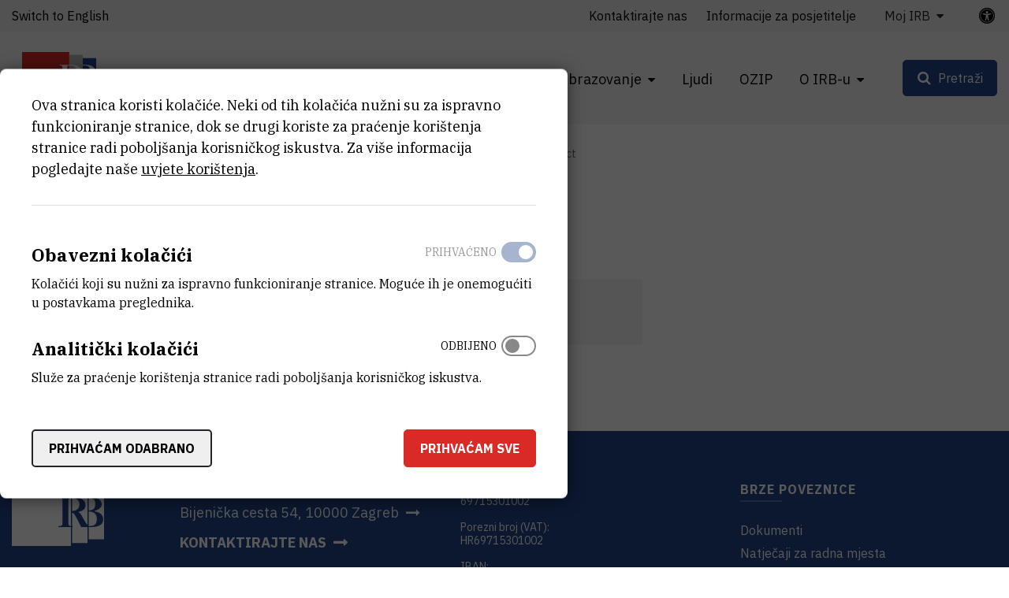

--- FILE ---
content_type: text/html; charset=UTF-8
request_url: https://www.irb.hr/Novosti/Predavanja-eminentnih-znanstvenika-povodom-obiljezavanja-60.-obljetnice-IRB-a/Igor-Stagljar-abstract
body_size: 10449
content:
<!DOCTYPE html>
<html lang="hr-HR" class="text-sizer-field" data-size="normal">
<head>
    <meta charset="utf-8">

            


    
    
                                    
    

<title>Igor Štagljar - abstract - Institut Ruđer Bošković</title>

            <meta name="keywords" content="Institut Ruđer Bošković" />
                <meta name="description" content="Institut je najveći hrvatski znanstveno-istraživački centar multidisciplinarnog karaktera" />
    
<meta name="generator" content="eZ Platform powered by Netgen">
<meta name="viewport" content="width=device-width, initial-scale=1.0, user-scalable=no">
<meta name="google-site-verification" content="tFUDBVCiMnH9O8PkwsmIYUYy23XLotFxVi46IpEVQp8" />



<link rel="home" href="/" title="Naslovnica Institut Ruđer Bošković" />
<link rel="index" href="/" />
<link rel="search" href="/content/search" title="Pretraži Institut Ruđer Bošković" />

<link rel="icon apple-touch-icon-precomposed" sizes="152x152" href="/bundles/irb/images/favicon/favicon-152.png">
<link rel="icon apple-touch-icon-precomposed" sizes="144x144" href="/bundles/irb/images/favicon/favicon-144.png">
<link rel="icon apple-touch-icon-precomposed" sizes="120x120" href="/bundles/irb/images/favicon/favicon-120.png">
<link rel="icon apple-touch-icon-precomposed" sizes="114x114" href="/bundles/irb/images/favicon/favicon-114.png">
<link rel="icon apple-touch-icon-precomposed" sizes="76x76" href="/bundles/irb/images/favicon/favicon-76.png">
<link rel="icon apple-touch-icon-precomposed" sizes="72x72" href="/bundles/irb/images/favicon/favicon-72.png">
<link rel="icon apple-touch-icon-precomposed" href="/bundles/irb/images/favicon/favicon-57.png">

<link rel="icon" href="/bundles/irb/images/favicon/favicon.png" type="image/x-icon" />

    
            <link rel="alternate" href="https://www.irb.hr/Novosti/Predavanja-eminentnih-znanstvenika-povodom-obiljezavanja-60.-obljetnice-IRB-a/Igor-Stagljar-abstract" hreflang="hr-hr" />
            <link rel="alternate" href="https://www.irb.hr/eng" hreflang="en-gb" />
        
            <link rel="stylesheet" type="text/css" href="/build/app.css?v=fc66cdb586528f74b6431edbe0b560b3"/>
<link rel="stylesheet" type="text/css" href="/bundles/netgenblockmanager/css/style.css?1106"/>
<link rel="stylesheet" type="text/css" href="/bundles/netgenblockmanagerstandard/css/style.css?1101"/>    
            <script type="text/javascript" src="/build/app.js?v=ad5a7f719a1408c021a0"></script>
<script type="text/javascript" src="/bundles/netgenblockmanager/js/app.js?1106"></script>
<script type="text/javascript" src="/bundles/netgenblockmanagerstandard/js/app.js?1101"></script>
    
                     
    
    
                            <meta property="og:url" content="https://www.irb.hr/Novosti/Predavanja-eminentnih-znanstvenika-povodom-obiljezavanja-60.-obljetnice-IRB-a/Igor-Stagljar-abstract" />
        
        
            
                    <script>
                (function(i,s,o,g,r,a,m){i['GoogleAnalyticsObject']=r;i[r]=i[r]||function(){
                (i[r].q=i[r].q||[]).push(arguments)},i[r].l=1*new Date();a=s.createElement(o),
                m=s.getElementsByTagName(o)[0];a.async=1;a.src=g;m.parentNode.insertBefore(a,m)
                })(window,document,'script','https://www.google-analytics.com/analytics.js','ga');

                ga('create', 'UA\u002D1281718\u002D2', 'auto');
                ga('send', 'pageview');
            </script>
            
        
    
</head>
<body class="theme-default">
    <a class="skip-to-main" href="#main-content" title="Prijeđite na glavni sadržaj">Prijeđite na glavni sadržaj</a>
    
        
    


                                                            
<div id="page">
    <div class="overlay"></div>
    <div class="zone-layout-layout4">

                                <section class="zone zone-header">
                










    

    <div
        class="bm-block bm-twig_block bm-vt-twig_block no-margin"
                    >
        
        <div class="header-container">
    <div class="header-spacer"></div>
    <header class="site-header">
        <div class="container container-irb-wide">
            <a id="logo" href="/" title="Povratak na početnu stranicu">
                <img class="logo-default" src="/var/ezflow_site/storage/original/image/e60468caa6a1f585f5dd14f9ad80e486.svg"  alt="" />
                <img class="logo-hc" src="/var/ezflow_site/storage/original/image/ab34f961538b16bfd1cc47bc9cb917f8.svg" alt="" />
                <span class="site-name">
                    Institut Ruđer Bošković
                </span>
            </a>
            <div id="main-nav" class="offset-md-4">
                <nav class="main-navigation" role="navigation">
                                <ul class="nav navbar-nav">
            
                            <li class="double-menu firstli" >        <span>Zavodi</span>                <ul class="menu_level_1">
            
                            <li class="submenu-list firstli" >        <span>Zavodi</span>                <ul class="menu_level_2">
            
                <li id="menu-item-location-id-82" class="firstli" >        <a href="/Zavodi/Zavod-za-teorijsku-fiziku">Zavod za teorijsku fiziku</a>        
    </li>

    
                <li id="menu-item-location-id-83" >        <a href="/Zavodi/Zavod-za-eksperimentalnu-fiziku">Zavod za eksperimentalnu fiziku</a>        
    </li>

    
                <li id="menu-item-location-id-96" >        <a href="/Zavodi/Zavod-za-fiziku-materijala">Zavod za fiziku materijala</a>        
    </li>

    
                <li id="menu-item-location-id-100" >        <a href="/Zavodi/Zavod-za-elektroniku">Zavod za elektroniku</a>        
    </li>

    
                <li id="menu-item-location-id-104" >        <a href="/Zavodi/Zavod-za-fizicku-kemiju">Zavod za fizičku kemiju</a>        
    </li>

    
                <li id="menu-item-location-id-110" >        <a href="/Zavodi/Zavod-za-organsku-kemiju-i-biokemiju">Zavod za organsku kemiju i biokemiju</a>        
    </li>

    
                <li id="menu-item-location-id-124" >        <a href="/Zavodi/Zavod-za-kemiju-materijala">Zavod za kemiju materijala</a>        
    </li>

    
                <li id="menu-item-location-id-138" >        <a href="/Zavodi/Zavod-za-molekularnu-biologiju">Zavod za molekularnu biologiju</a>        
    </li>

    
                <li id="menu-item-location-id-155" >        <a href="/Zavodi/Zavod-za-molekularnu-medicinu">Zavod za molekularnu medicinu</a>        
    </li>

    
                <li id="menu-item-location-id-175" >        <a href="/Zavodi/Centar-za-istrazivanje-mora">Centar za istraživanje mora</a>        
    </li>

    
                <li id="menu-item-location-id-182" >        <a href="/Zavodi/Zavod-za-istrazivanje-mora-i-okolisa">Zavod za istraživanje mora i okoliša</a>        
    </li>

    
                <li class="link-arrow-right lastli" id="menu-item-location-id-29685" >        <a href="/Zavodi" title="Vidi sve Zavode i Centre">Vidi sve Zavode i Centre</a>        
    </li>


    </ul>

    </li>

    
                            <li class="submenu-list lastli" >        <span>Zajedničke jedinice za znanstvenu potporu</span>                <ul class="menu_level_2">
            
                <li id="menu-item-location-id-21163" class="firstli" >        <a href="/Zajednicke-jedinice-za-znanstvenu-potporu/Centar-za-znanstvene-informacije">Centar za znanstvene informacije</a>        
    </li>

    
                <li id="menu-item-location-id-198" >        <a href="/Zajednicke-jedinice-za-znanstvenu-potporu/Centar-za-NMR">Centar za NMR</a>        
    </li>

    
                <li id="menu-item-location-id-270" >        <a href="/Zajednicke-jedinice-za-znanstvenu-potporu/Centar-za-informatiku-i-racunarstvo">Centar za informatiku i računarstvo</a>        
    </li>

    
                <li id="menu-item-location-id-33383" class="lastli" >        <a href="/Zajednicke-jedinice-za-znanstvenu-potporu/Centar-za-detektore-senzore-i-elektroniku-CDSE">Centar za detektore, senzore i elektroniku (CDSE)</a>        
    </li>


    </ul>

    </li>


    </ul>

    </li>

    
                            <li >        <span>Istraživanja</span>                <ul class="menu_level_1">
            
                <li id="menu-item-location-id-39248" class="firstli" >        <a href="/Istrazivanja/Projekti" title="Projekti">Projekti</a>        
    </li>

    
                <li >        <a href="https://www.croris.hr/crosbi/searchByContext/1/66" target="_blank" rel="noopener noreferrer">Objavljeni radovi</a>        
    </li>

    
                <li id="menu-item-location-id-39247" >        <a href="/Istrazivanja/Kapitalna-oprema" title="Kapitalna oprema">Kapitalna oprema</a>        
    </li>

    
                <li >        <a href="http://fulir.irb.hr/" title="Repozitorij cjelovitih tekstova" target="_blank" rel="noopener noreferrer">Repozitorij cjelovitih tekstova</a>        
    </li>

    
                <li id="menu-item-location-id-44643" >        <a href="/Istrazivanja/Programski-ugovori" title="Programski ugovori">Programski ugovori</a>        
    </li>

    
                <li class="link-arrow-right lastli" id="menu-item-location-id-29686" >        <a href="/Istrazivanja" title="Idi na istraživanja">Idi na istraživanja</a>        
    </li>


    </ul>

    </li>

    
                            <li >        <span>Gospodarstvo</span>                <ul class="menu_level_1">
            
                <li id="menu-item-location-id-29694" class="firstli" >        <a href="/Gospodarstvo/Usluge-i-ekspertize" title="Usluge">Usluge i ekspertize</a>        
    </li>

    
                <li id="menu-item-location-id-41730" >        <a href="/Gospodarstvo/Inovacije" title="Inovacije">Inovacije</a>        
    </li>

    
                <li class="link-arrow-right lastli" id="menu-item-location-id-29687" >        <a href="/Gospodarstvo" title="Idi na gospodarstvo">Idi na gospodarstvo</a>        
    </li>


    </ul>

    </li>

    
                            <li >        <span>Obrazovanje</span>                <ul class="menu_level_1">
            
                <li id="menu-item-location-id-134" class="firstli" >        <a href="/Obrazovanje/Aktivnosti" title="Aktivnosti">Aktivnosti</a>        
    </li>

    
                <li id="menu-item-location-id-30843" >        <a href="/Obrazovanje/Popularizacija-znanosti" title="Popularizacija znanosti">Popularizacija znanosti</a>        
    </li>

    
                <li id="menu-item-location-id-30841" >        <a href="/Obrazovanje/STEM-projekti" title="STEM projekti">STEM projekti</a>        
    </li>

    
                <li id="menu-item-location-id-234" >        <a href="/Kalendar/Dogadanja" title="Događanja">Događanja</a>        
    </li>

    
                <li id="menu-item-location-id-43447" >        <a href="/Obrazovanje/Ruder-Josip-Boskovic" title="Ruđer Josip Bošković">Ruđer Josip Bošković</a>        
    </li>

    
                <li class="link-arrow-right lastli" id="menu-item-location-id-29688" >        <a href="/Obrazovanje" title="Idi na obrazovanje">Idi na obrazovanje</a>        
    </li>


    </ul>

    </li>

    
                <li id="menu-item-section-id-29676" >        <a href="/explore/people" title="Ljudi">Ljudi</a>        
    </li>

    
                <li >        <a href="https://ozip.irb.hr">OZIP</a>        
    </li>

    
                            <li class="double-menu current_ancestor lastli" >        <span>O IRB-u</span>                <ul class="menu_level_1">
            
                            <li class="submenu-list current_ancestor firstli" >        <span>Informacije o institutu</span>                <ul class="menu_level_2">
            
                <li id="menu-item-location-id-149" class="firstli" >        <a href="/O-IRB-u/Misija-i-vizija" title="Misija i vizija">Misija i vizija</a>        
    </li>

    
                <li id="menu-item-location-id-152" >        <a href="/O-IRB-u/Organizacija" title="Organizacija">Organizacija</a>        
    </li>

    
                <li id="menu-item-location-id-5523" >        <a href="/O-IRB-u/Administrativne-strucne-i-tehnicke-sluzbe" title="Administrativne, stručne i tehničke službe">Administrativne, stručne i tehničke službe</a>        
    </li>

    
                <li id="menu-item-location-id-154" >        <a href="/O-IRB-u/Godisnji-izvjestaji">Godišnji izvještaji</a>        
    </li>

    
                <li id="menu-item-location-id-16685" >        <a href="/O-IRB-u/Emeritusi" title="Emeritusi">Emeritusi</a>        
    </li>

    
                <li id="menu-item-location-id-224" class="active" >        <a href="/Novosti" title="Novosti">Novosti</a>        
    </li>

    
                <li id="menu-item-location-id-29696" >        <a href="/Kalendar" title="Događanja">Kalendar</a>        
    </li>

    
                <li id="menu-item-location-id-159" >        <a href="/O-IRB-u/Kontaktirajte-nas">Kontaktirajte nas</a>        
    </li>

    
                <li id="menu-item-location-id-29690" >        <a href="/Za-medije">Za medije</a>        
    </li>

    
                <li class="link-arrow-right lastli" id="menu-item-location-id-29689" >        <a href="/O-IRB-u" title="Idi na o IRB-u">Idi na o IRB-u</a>        
    </li>


    </ul>

    </li>

    
                            <li class="submenu-list lastli" >        <span>Javne informacije</span>                <ul class="menu_level_2">
            
                <li id="menu-item-location-id-18739" class="firstli" >        <a href="/O-IRB-u/Dokumenti" title="Dokumenti">Dokumenti</a>        
    </li>

    
                <li id="menu-item-location-id-5524" >        <a href="/O-IRB-u/Natjecaji-za-radna-mjesta" title="Natječaji">Natječaji</a>        
    </li>

    
                <li id="menu-item-location-id-29527" >        <a href="/O-IRB-u/Obavijesti-o-ishodu-natjecajnog-postupka">Obavijesti o ishodu natječajnog postupka</a>        
    </li>

    
                <li id="menu-item-location-id-10222" >        <a href="/O-IRB-u/Javna-nabava" title="Javna nabava">Javna nabava</a>        
    </li>

    
                <li id="menu-item-location-id-10389" >        <a href="/O-IRB-u/Pravo-na-pristup-informacijama" title="Pravo na pristup informacijama">Pravo na pristup informacijama</a>        
    </li>

    
                <li id="menu-item-location-id-21987" >        <a href="/O-IRB-u/Zastita-osobnih-podataka" title="Zaštita osobnih podataka">Zaštita osobnih podataka</a>        
    </li>

    
                <li id="menu-item-location-id-41696" >        <a href="/O-IRB-u/Obnova-nakon-potresa">Obnova nakon potresa</a>        
    </li>

    
                <li id="menu-item-location-id-5525" class="lastli" >        <a href="/O-IRB-u/Ostali-natjecaji">Ostali natječaji</a>        
    </li>


    </ul>

    </li>


    </ul>

    </li>


    </ul>

            
    </nav>
                <div class="subheader">
                    <div class="container-irb-wide">
                        <div class="row">
                            <div class="col-auto mr-md-auto lang-selector-wrapper">
                                    
     <div id="lang-selector" class="transition-showed dropdown">
                                   
                                                                
                                    <a href="https://www.irb.hr/eng" title="Switch to English">Switch to English</a>
                    <i class="fa fa-globe d-sm-none" aria-required="true"></i>
                                        </div>
                            </div>
                            <div class="col-md-auto additional-menu">
                                                                                                                <ul class="nav navbar-nav">
            
                <li id="menu-item-location-id-159" class="firstli" >        <a href="/O-IRB-u/Kontaktirajte-nas">Kontaktirajte nas</a>        
    </li>

    
                <li id="menu-item-location-id-24443" >        <a href="/O-IRB-u/Kontaktirajte-nas/Informacije-za-posjetitelje">Informacije za posjetitelje</a>        
    </li>

    
                            <li class="triple-column-menu lastli" >        <span>Moj IRB</span>                <ul class="menu_level_1">
            
                            <li class="firstli" >        <span>Web</span>                <ul class="menu_level_2">
            
                <li class="firstli lastli" >        <a href="/saml/login">Prijava</a>        
    </li>


    </ul>

    </li>

    
                            <li >        <span>AST</span>                <ul class="menu_level_2">
            
                <li class="firstli" >        <a href="https://speed.irb.hr" target="_blank" rel="noopener noreferrer">SPEED</a>        
    </li>

    
                <li >        <a href="https://mojoblak.irb.hr/apps/files/?dir=/IRB%20Interni%20dokumenti%20za%20web&amp;fileid=2116248#" target="_blank" rel="noopener noreferrer">Interni dokumenti</a>        
    </li>

    
                <li >        <a href="https://nabava.irb.hr/">Nabava</a>        
    </li>

    
                <li >        <a href="https://irb-applikacije.irb.hr/">Web aplikacije</a>        
    </li>

    
                <li class="lastli" >        <a href="https://mojoblak.irb.hr/s/abgJ33fZgz2g7Lp">BEP</a>        
    </li>


    </ul>

    </li>

    
                            <li >        <span>IT</span>                <ul class="menu_level_2">
            
                <li class="firstli" >        <a href="https://imenik.irb.hr" target="_blank" rel="noopener noreferrer">LDAP imenik</a>        
    </li>

    
                <li >        <a href="https://mail.irb.hr/" target="_blank" rel="noopener noreferrer">Webmail</a>        
    </li>

    
                <li class="lastli" >        <a href="https://helpdesk.irb.hr">Help desk</a>        
    </li>


    </ul>

    </li>

    
                            <li >        <span>CZI</span>                <ul class="menu_level_2">
            
                <li class="firstli" >        <a href="https://www.croris.hr/crosbi/">CROSBI</a>        
    </li>

    
                <li >        <a href="http://fulir.irb.hr/">FULIR</a>        
    </li>

    
                <li >        <a href="http://lib.irb.hr/web/hr/usluge/citatne-analize.html">Izdavanje potvrda</a>        
    </li>

    
                <li class="lastli" >        <a href="https://rezervacija.irb.hr/">Rezervacija dvorana</a>        
    </li>


    </ul>

    </li>

    
                            <li class="lastli" >        <span>IRB</span>                <ul class="menu_level_2">
            
                <li id="menu-item-location-id-37052" class="firstli lastli" >        <a href="/Stranice/Sindikat" title="Sindikat">Sindikat</a>        
    </li>


    </ul>

    </li>


    </ul>

    </li>


    </ul>

                                                                                                </div>
                            <a class="accessibility-tools-toggler" href="#" title="Prekidač alata za pristupačnost"><span>Postavke pristupačnosti</span> <i class="fa fa-universal-access" aria-required="true"></i></a>
<div class="accessibility-tools">
<div class="close-btn">
    <i class="fa fa-times" aria-required="true" tabindex="0"></i>
</div>
<label for="text-sizer-actions">Veličina fonta</label>
<div class="text-sizer-actions" id="text-sizer-actions">
    <div tabindex="0" class="ts" data-size="big" alt="Najveća veličina teksta" title="Najveća veličina teksta">A</div>
    <div tabindex="0" class="ts" data-size="normal" alt="Srednja veličina teksta" title="Srednja veličina teksta">A</div>
    <div tabindex="0" class="ts" data-size="small" alt="Najmanja veličina teksta" title="Najmanja veličina teksta">A</div>
</div>
    <label tabindex="-1" for="dyslexic-font-switcher">Disleksija</label>
    <div class="switch dyslexic-font-switch">
        <input type="checkbox" tabindex="0" id="dyslexic-font-switcher" >
        <span class="switcher" alt="Disleksija"></span>
    </div>
    <label tabindex="-1" for="high-contrast-switcher">Kontrast</label>
    <div class="switch high-contrast-switch">
        <input type="checkbox" tabindex="0" id="high-contrast-switcher" >
        <span class="switcher" alt="Kontrast"></span>
    </div>
    <div class="c-access__section">
        <span tabindex="0" class="save_and_exit">Spremi postavke</span>
    </div>
    <div class="c-access__section">
        <span tabindex="0" class="c-access__reset js-reset">Poništi izmjene</span>
    </div>
</div>                        </div>
                    </div>
                </div>
            </div>
            <div class="menu-icons">

                <div id="header-search">
    <a id="searchbox-toggle" class="btn btn-secondary" href="#" title="Pretraži"><span>Pretraži</span></a>
    <form class="navbar-search" method="get" action="/content/search" id="site-wide-search">
	<h1 class="search-title">Pretraži Institut Ruđer Bošković</h1>

		<div class="search-options-radio">
			<div class="selector">
				<div class="selector-item">
					<input type="radio" id="radio1" name="selector" class="selector-item_radio" data-search-action="/content/search" checked>
					<label for="radio1" class="selector-item_label" data-ph="Pretraži web stranicu IRB-a">Sve</label>
				</div>
				<div class="selector-item">
					<input type="radio" id="radio2" name="selector" class="selector-item_radio" data-search-action="/explore/people">
					<label for="radio2" class="selector-item_label" data-ph="Pronađi ljude">Ljudi</label>
				</div>
				<div class="selector-item">
					<input type="radio" id="radio3" name="selector" class="selector-item_radio" data-search-action="/Istrazivanja/Kapitalna-oprema">
					<label for="radio3" class="selector-item_label" data-ph="Pretraži kapitalnu opremu">Oprema</label>
				</div>
				<div class="selector-item">
					<input type="radio" id="radio4" name="selector" class="selector-item_radio" data-search-action="/Istrazivanja/Projekti">
					<label for="radio4" class="selector-item_label" data-ph="Pretraži projekte">Projekti</label>
				</div>
				<div class="selector-item">
					<input type="radio" id="radio5" name="selector" class="selector-item_radio" data-search-action="/Gospodarstvo/Usluge-i-ekspertize">
					<label for="radio5" class="selector-item_label" data-ph="Pretraži usluge">Usluge</label>
				</div>
			</div>
		</div>

		<div class="search-group">
			<label class="d-none" for="site-wide-search-field" >Pretraži</label>
	        <input class="search-query" type="search" name="searchText" id="site-wide-search-field" placeholder="Pretraži web stranicu IRB-a" tabindex="0"/>
	        <input type="hidden" name="searchSort" value="score">
	        <button type="submit" class="search-submit">Pretraži</button>
	    </div>
    </form>
</div>

                
                <a id="mainnav-toggle" href="#" title="Prekidač glavne navigacije">
                    <span class="hamburger"></span>
                </a>
            </div>
        </div>
    </header>
</div>

            </div>
            </section>
        
                    <div id="main-content" tabindex="-1">
                <section class="zone zone-post_header">
                    










    

    <div
        class="bm-block bm-twig_block bm-vt-twig_block "
                    >
        <div class="container">
        <div class="breadcrumb-wrapper">
        <div class="container">
            <ol class="breadcrumb">
                                                                                                    <li><a href="/" title="Institut Ruđer Bošković">Institut Ruđer Bošković</a></li>
                                                                                <li><a href="/Novosti" title="Novosti">Novosti</a></li>
                                                                                <li><a href="/Novosti/Predavanja-eminentnih-znanstvenika-povodom-obiljezavanja-60.-obljetnice-IRB-a" title="Predavanja eminentnih znanstveni...">Predavanja eminentnih znanstveni...</a></li>
                                                                                <li><a href="" title="Igor Štagljar - abstract">Igor Štagljar - abstract</a></li>
                                                </ol>
        </div>
    </div>

        </div>    </div>











    












    

                </section>
                    
                    <div class="main-content-block">
            <div class="container">
                <div class="row">
                    <div class="col-lg-8">
                                                    <section class="zone zone-left">
                                










    

    <div
        class="bm-block bm-full_view bm-vt-full_view "
                    >
        
        <div class="view-type view-type-full file clearfix">
    <h1 class="att-title"><span class="ezstring-field">Igor Štagljar - abstract</span></h1>

         <div class="file mime-type-application-pdf">
       		    <a href="/content/download/1458/11317" title="Preuzmi datoteku">
		        <div class="file-name">Igor Štagljar - abstract</div>
		    </a>&nbsp;(140 kB)
		    </div>
</div>

            </div>
                            </section>
                                            </div>
                    <div class="col-lg-4">
                                                    <section class="zone zone-right">
                                










    












    












    












    

                            </section>
                                            </div>
                </div>
            </div>
        </div>
    
                    <div class="bottom-content-block">
                            <section class="zone zone-pre_footer">
                                    </section>
            
                            <section class="zone zone-footer">
                    






    



    

    <div
        class="bm-block bm-column bm-vt-column  whitespace-top whitespace-lg"
                    >
        
        <div
        class="bm-block bm-twig_block bm-vt-twig_block no-margin"
                    >
        
        <footer>
    <div class="container container-wide">
        <div class="row">
            <div class="col-sm-2">
                <a class="footer-logo" href="/" title="Povratak na početnu stranicu">
                    <img src="/bundles/irb/images/footer_logo.svg" alt="logo"/>
                </a>
            </div>

            <div class="col-sm-10 footer-text">
                <div class="row">
                    <div class="col-md-4">
                                                    <div class="main-footer-info">
                                <div class="ezxmltext-field"><a id="eztoc_1_1"></a><h2>Institut Ruđer Bošković</h2><p><a href="https://www.google.com/maps/place/Ru%C4%91er+Bo%C5%A1kovi%C4%87/@45.8300113,15.9844842,17z/data=!3m1!4b1!4m6!3m5!1s0x4765d70c6e38b4b7:0x9279efb3ee2068f1!8m2!3d45.8300113!4d15.9870591!16zL20vMGNtMTR5?entry=ttu&amp;g_ep=EgoyMDI1MDcyMS4wIKXMDSoASAFQAw%3D%3D">Bijenička cesta 54, 10000 Zagreb</a></p><p><strong><a href="/O-IRB-u/Kontaktirajte-nas">KONTAKTIRAJTE NAS</a></strong></p><a id="eztoc_1_2_1"></a><h3>Telefon:</h3><a id="eztoc_1_2_2_1_1_1"></a><h6>+385 1 4561 111</h6>
</div>

                            </div>
                        
                        <ul class="social-icons">
                                                            <li class="social-icon"><a href="https://twitter.com/institutrb" title="Twitter"><i class="fa fa-twitter" aria-hidden="true"></i></a></li>
                                                                                        <li class="social-icon"><a href="https://fb.me/irb.hr" title="Facebook"><i class="fa fa-facebook-f" aria-hidden="true"></i></a></li>
                                                                                        <li class="social-icon"><a href="http://www.linkedin.com/company/ruder-boskovic-institute?trk=hb_tab_compy_id_27956" title="Linkedin"><i class="fa fa-linkedin" aria-hidden="true"></i></a></li>
                                                                                        <li class="social-icon"><a href="https://www.youtube.com/@institutRB" title="Youtube"><i class="fa fa-youtube-play" aria-hidden="true"></i></a></li>
                                                                                        <li class="social-icon"><a href="https://www.instagram.com/institut_irb/" title="Instagram"><i class="fa fa-instagram" aria-hidden="true"></i></a></li>
                                                    </ul>
                    </div>
                    <div class="col-md-4">
                        <div class="right-block-bottom">
                                                            <p>
                                    OIB:<br/>
                                    <span class="ezstring-field">69715301002</span>
                                </p>
                                                                                        <p>
                                    Porezni broj (VAT):<br/>
                                    <span class="ezstring-field">HR69715301002</span>
                                </p>
                                                                                        <p>
                                    IBAN:<br/>
                                    <span class="ezstring-field">HR6623600001101210403</span>
                                </p>
                                                                                        <p>
                                    PIC:<br/>
                                    <span class="ezstring-field">999875031</span>
                                </p>
                                                                                        <p>
                                    Swift Code:<br/>
                                    <span class="ezstring-field"> ZABAHR2X</span>
                                </p>
                                                    </div>
                    </div>
                    <div class="col-md-4">
                        <h3 class="quicklinks-title">Brze poveznice</h3>
                                                            <ul class="nav navbar-nav">
            
                <li id="menu-item-location-id-18739" class="firstli" >        <a href="/O-IRB-u/Dokumenti">Dokumenti</a>        
    </li>

    
                <li id="menu-item-location-id-5524" >        <a href="/O-IRB-u/Natjecaji-za-radna-mjesta">Natječaji za radna mjesta</a>        
    </li>

    
                <li id="menu-item-location-id-29527" >        <a href="/O-IRB-u/Obavijesti-o-ishodu-natjecajnog-postupka">Obavijesti o ishodu natječajnog postupka</a>        
    </li>

    
                <li id="menu-item-location-id-10222" >        <a href="/O-IRB-u/Javna-nabava">Javna nabava</a>        
    </li>

    
                <li id="menu-item-location-id-10389" >        <a href="/O-IRB-u/Pravo-na-pristup-informacijama">Pravo na pristup informacijama</a>        
    </li>

    
                <li id="menu-item-location-id-21987" >        <a href="/O-IRB-u/Zastita-osobnih-podataka">Zaštita osobnih podataka</a>        
    </li>

    
                <li id="menu-item-location-id-24443" >        <a href="/O-IRB-u/Kontaktirajte-nas/Informacije-za-posjetitelje">Informacije za posjetitelje</a>        
    </li>

    
                <li id="menu-item-location-id-29690" >        <a href="/Za-medije">Za medije</a>        
    </li>

    
                <li id="menu-item-location-id-5525" class="lastli" >        <a href="/O-IRB-u/Ostali-natjecaji">Ostali natječaji</a>        
    </li>


    </ul>

                                            </div>
                </div>
            </div>
        </div>

        <div class="footer-bottom">
            <div class="row">
                                    <div class="col-lg-6">
                        <div class="copyright-text">
                            <div class="ezxmltext-field"><p>© 2026 - Institut Ruđer Bošković</p>
</div>

                        </div>
                    </div>
                                                    <div class="col-lg-6">
                        <div class="footer-bottom-text">
                            <div class="ezxmltext-field"><p><a href="/Uvjeti-koristenja-mreznih-stranica">Uvjeti korištenja</a><a href="/Izjava-o-pristupacnosti">Izjava o pristupačnosti</a><a href="https://www.irb.hr/content/view/sitemap/2">Mapa mrežnog sjedišta</a></p>
</div>

                        </div>
                    </div>
                            </div> 
        </div>
    </div>
</footer>

            </div>

            </div>
                </section>
                    </div>
    
    </div>

</div>
</div>

    
<div id="ng-cc">
    <div class="ng-cc-overlay"></div>

    <div class="ng-cc-modal" role="dialog" aria-modal="true">
                            <div class="ng-cc-cookie-policy-text" aria-hidden="true">
              <div class="wrapper">
                  <div class="ng-cc-header-in">
                      <a href="#" class="btn btn-invert cookie-policy-hide">Povratak</a>
                  </div>
                  <div>
                                          
<article class="view-type view-type-modal ng-article">

    <div class="article-content">
        <header class="article-header">
            <h2 class="title">IRB Cookie Policy</h2>
        </header>
        <div class="short">
                
        </div>

                    <div class="body">
                <div class="ezxmltext-field"><a id="eztoc_1_1"></a><h2>Privatnost korisnika</h2><p>Web stranica irb.hr na vaše računalo sprema kolačiće kako bi potpuno ispravno radila i pružala bolje korisničko iskustvo.</p><p>Korištenjem web stranice pristajete na uporabu kolačića.</p><p>Blokiranjem kolačića i dalje možete pregledavati web stranicu, ali neke njezine mogućnosti vam neće biti dostupne.</p><a id="eztoc_2_1"></a><h2>Što je kolačić?</h2><p>Kolačić je informacija spremljena na vaše računalo od strane web stranice koju posjetite.</p><p>Kolačići obično spremaju vaše postavke i postavke za web stranicu kao što su preferirani jezik ili adresa. Kasnije, kada opet otvorite istu web stranicu internetski preglednik šalje natrag kolačiće koji pripadaju toj stranici. To omogućava web stranici da prikaže informacije prilagođene vašim potrebama.</p><p>Kolačići mogu spremati širok raspon informacija uključujući osobne identifikacijske informacije (kao što su vaše ime, kućna adresa, e-mail adresa ili broj telefona). Te informacije mogu biti spremljene jedino ako vi to omogućite. Web stranice ne mogu dobiti pristup informacijama koje im vi niste dali i ne mogu pristupiti drugim datotekama na vašem računalu.</p><p>Aktivnosti spremanja i slanja kolačića vama nisu vidljive.</p><p>Svaki internetski preglednik omogućava vam da podesite način korištenja kolačića (odobravanje, odbijanje, vrijeme i način brisanja i sl.)</p><a id="eztoc_2_2_1"></a><h3>Vrste kolačića</h3><a id="eztoc_2_2_2_1"></a><h4>Privremeni kolačići</h4><p>Privremeni kolačići (kolačići sesije) uklanjaju se s računala po zatvaranju internetskog preglednika.</p><p>Pomoću njih web stranice pohranjuju privremene podatke npr. stavke u košarici za kupnju.</p><a id="eztoc_2_2_3_1"></a><h4>Stalni kolačići</h4><p>Stalni ili spremljeni kolačići ostaju na računalu nakon zatvaranja programa internetskog preglednika.</p><p>Pomoću njih web stranice pohranjuju podatke kao što su npr. ime za prijavu i lozinka, tako da se ne morate prijavljivati prilikom svakog posjeta određenom mjestu. Stalni kolačići ostat će na računalu danima, mjesecima, čak i godinama.</p><a id="eztoc_2_2_4_1"></a><h4>Kolačići od prve strane</h4><p>Kolačići od prve strane dolaze s web stranice koju gledate, a mogu biti stalni ili privremeni.</p><p>Pomoću tih kolačića web stranica može pohraniti podatke koje će ponovo koristiti prilikom sljedećeg posjeta.</p><a id="eztoc_2_2_5_1"></a><h4>Kolačići treće strane</h4><p>Kolačići treće strane dolaze s drugih web stranica npr. putem banner reklama koje se nalaze na web stranici mjestu koje gledate.</p><p>Pomoću tih kolačića web stranice mogu pratiti korištenje interneta u marketinške svrhe.</p><a id="eztoc_2_3_1"></a><h3>Kako onemogućiti kolačiće?</h3><p>Upute za podešavanje postavki kolačića u vašem internetskog pregledniku možete pronaći na web stranicama za podršku određenog internetskog preglednika.</p><p>npr. Google Chrome - <a href="https://support.google.com/chrome/answer/95647?hl=en-GB&amp;p=cpn_cookies">https://support.google.com/chrome/answer/95647?hl=en-GB&amp;p=cpn_cookies</a></p><a id="eztoc_2_4_1"></a><h3>Da li IRB koristi kolačiće?</h3><p>Da, zbog ispravnog rada i pružanja boljeg korisničkog iskustva.</p><a id="eztoc_2_5_1"></a><h3>Kakve kolačiće koristi IRB i zašto?</h3><p>Irb.hr koristi privremene i trajne kolačiće zbog pristupa sadržaju, prijave na sustav i potpuno ispravnog funkcioniranja web stranica.</p><a id="eztoc_2_6_1"></a><h3>Da li na web stranici ima kolačića treće strane?</h3><p>IRB koristi Google Analytics i Microsoft Clarity za mjerenje posjećenosti.</p><p>Ako želite onemogućiti da vam Google Analytics sprema kolačiće, možete to učiniti na linku: <a href="https://tools.google.com/dlpage/gaoptout">https://tools.google.com/dlpage/gaoptout</a></p><a id="eztoc_2_7_1"></a><h3>Više informacija o kolačićima</h3><p><a href="http://en.wikipedia.org/wiki/HTTP_cookie">http://en.wikipedia.org/wiki/HTTP_cookie</a></p><p><a href="http://eur-lex.europa.eu/LexUriServ/LexUriServ.do?uri=CELEX:32002L0058:EN:NOT">http://eur-lex.europa.eu/LexUriServ/LexUriServ.do?uri=CELEX:32002L0058:EN:NOT</a></p>
</div>

            </div>
            </div>
</article>

                                      </div>
              </div>
          </div>
        
        <div class="ng-cc-cookie-policy-first-page">
            <div class="ng-cc-content">
                <div class="wrapper ng-cc-js-link-cookie-policy">
                  Ova stranica koristi kolačiće. Neki od tih kolačića nužni su za ispravno funkcioniranje stranice, dok se drugi koriste za praćenje korištenja stranice radi poboljšanja korisničkog iskustva. Za više informacija pogledajte naše 
                  <a href="#" title="uvjete korištenja">uvjete korištenja</a>.
                </div>

              <div class="ng-cc-actions d-none">
                  <a href="#" class="optional-list-toggle">
                      Prilagodi postavke
                      <span class="cookie-angle-up"></span>
                  </a>
              </div>
            </div>

            <div class="ng-cc-optional-list shown" style="max-height: 100vh;">
                <ul>
                    <li class="ng-cc-necessary-cookie">
                        <div class="ng-cc-cookie-line">
                            <div class="ng-cc-texts">
                                <div class="ng-cc-label">
                                    <label for="ng-cc-necessary">
                                      Obavezni kolačići
                                    </label>
                                </div>

                                <div class="ng-cc-description-text" id="necessary-text">
                                    <div class="card card-body">
                                      Kolačići koji su nužni za ispravno funkcioniranje stranice. Moguće ih je onemogućiti u postavkama preglednika.
                                    </div>
                                </div>
                            </div>
                            <div>
                                <input type="checkbox" class="ng-cc-optional-checkbox" id="ng-cc-necessary" data-name="necessary" checked disabled />
                                <i class="ng-cc-checkbox-icon">
                                <span class="on ng-cc-on" aria-hidden="true">Prihvaćeno</span>
                                <span class="off ng-cc-off" aria-hidden="true">Odbijeno</span>
                                </i>
                            </div>
                        </div>
                    </li>
                </ul>
                <div class="ng-cc-optional-actions clearfix">
                    <button id="ng-cc-optional-save" class="btn btn-invert">
                      Prihvaćam odabrano
                    </button>
                    <button id="ng-cc-accept" class="btn btn-primary">
                      Prihvaćam sve
                    </button>
                </div>
            </div>
        </div>
    </div>
</div>

<script>
    window.__ngCcConfig = {
        options: {
          lifetime: 30,
        },
        optionalCookies: [
          {
            name: 'analytics',
            label: 'Analitički kolačići' ,
            description: 'Služe za praćenje korištenja stranice radi poboljšanja korisničkog iskustva.' ,
            descriptionAria: 'Pročitaj o analitičkim kolačićima.' ,
            accepted: false,
          },
        ],
    }
</script>

</body>
</html>
